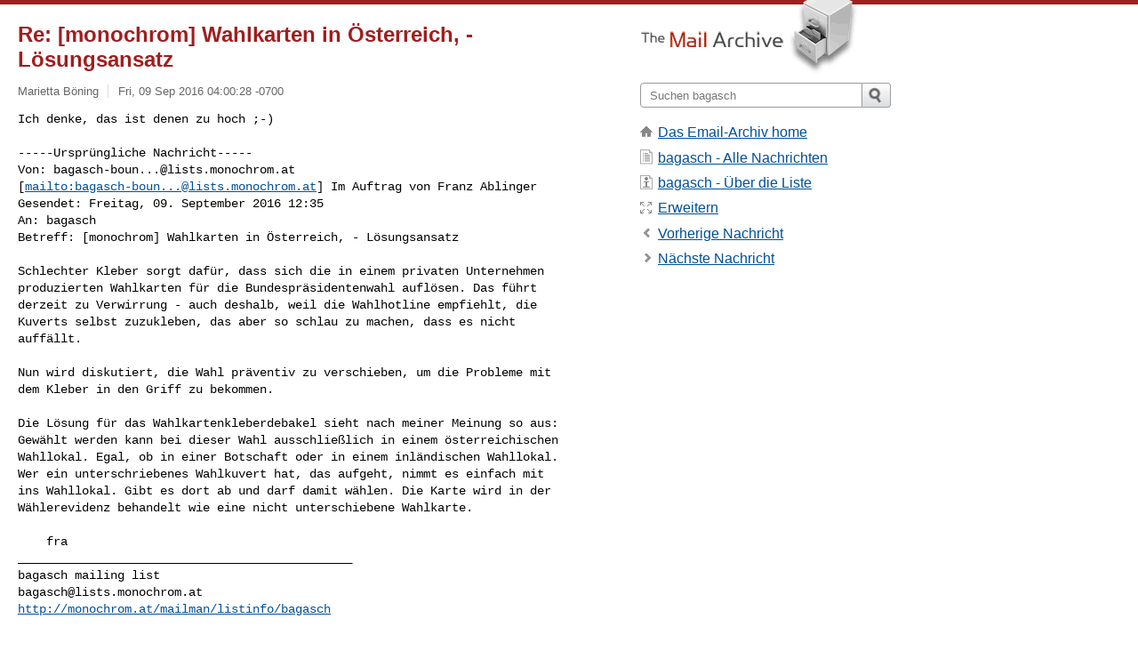

--- FILE ---
content_type: text/html; charset=utf-8
request_url: https://www.mail-archive.com/bagasch@lists.monochrom.at/msg06779.html
body_size: 3723
content:
<!DOCTYPE html>
<html lang="en">
<head>
<title>Re: [monochrom]	Wahlkarten in Österreich, - Lösungsansatz</title>
<meta name="viewport" content="width=device-width, initial-scale=1">
<link rel="apple-touch-icon" sizes="114x114" href="/apple-touch-icon-114x114.png">
<link rel="apple-touch-icon" sizes="72x72" href="/apple-touch-icon-72x72.png">
<link rel="apple-touch-icon" sizes="57x57" href="/apple-touch-icon-57x57.png">
<link rel="shortcut icon" href="/favicon.ico">
<link rel="contents" href="index.html#06779" id="c">
<link rel="index" href="maillist.html#06779" id="i">
<link rel="prev" href="msg06777.html" id="p">
<link rel="next" href="msg06780.html" id="n">
<link rel="canonical" href="https://www.mail-archive.com/bagasch@lists.monochrom.at/msg06779.html">
<link rel="stylesheet" href="/normalize.css" media="screen">
<link rel="stylesheet" href="/master.css" media="screen">

<!--[if lt IE 9]>
<link rel="stylesheet" href="/ie.css" media="screen">
<![endif]-->
</head>
<body>
<script language="javascript" type="text/javascript">
document.onkeydown = NavigateThrough;
function NavigateThrough (event)
{
  if (!document.getElementById) return;
  if (window.event) event = window.event;
  if (event.target.tagName == 'INPUT') return;
  if (event.ctrlKey || event.metaKey) return;
  var link = null;
  switch (event.keyCode ? event.keyCode : event.which ? event.which : null) {
    case 74:
    case 80:
      link = document.getElementById ('p');
      break;
    case 75:
    case 78:
      link = document.getElementById ('n');
      break;
    case 69:
      link = document.getElementById ('e');
      break;
    }
  if (link && link.href) document.location = link.href;
}
</script>
<div itemscope itemtype="http://schema.org/Article" class="container">
<div class="skipLink">
<a href="#nav">Skip to site navigation (Press enter)</a>
</div>
<div class="content" role="main">
<div class="msgHead">
<h1>
<span class="subject"><a href="/search?l=bagasch@lists.monochrom.at&amp;q=subject:%22Re%5C%3A+%5C%5Bmonochrom%5C%5D%09Wahlkarten+in+%C3%96sterreich%2C+%5C-+L%C3%B6sungsansatz%22&amp;o=newest" rel="nofollow"><span itemprop="name">Re: [monochrom]	Wahlkarten in Österreich, - Lösungsansatz</span></a></span>
</h1>
<p class="darkgray font13">
<span class="sender pipe"><a href="/search?l=bagasch@lists.monochrom.at&amp;q=from:%22Marietta+B%C3%B6ning%22" rel="nofollow"><span itemprop="author" itemscope itemtype="http://schema.org/Person"><span itemprop="name">Marietta Böning</span></span></a></span>
<span class="date"><a href="/search?l=bagasch@lists.monochrom.at&amp;q=date:20160909" rel="nofollow">Fri, 09 Sep 2016 04:00:28 -0700</a></span>
</p>
</div>
<div itemprop="articleBody" class="msgBody">
<!--X-Body-of-Message-->
<pre>Ich denke, das ist denen zu hoch ;-)

-----Ursprüngliche Nachricht-----
Von: <a href="/cdn-cgi/l/email-protection" class="__cf_email__" data-cfemail="5b393a3c3a2838337639342e357575751b3732282f2875363435343833293436753a2f">[email&#160;protected]</a>
[<a rel="nofollow" href="/cdn-cgi/l/email-protection#0b696a6c6a7868632669647e652525254b6762787f7825666465646863796466256a7f">mailto:<span class="__cf_email__" data-cfemail="82e0e3e5e3f1e1eaafe0edf7ecacacacc2eeebf1f6f1acefedecede1eaf0edeface3f6">[email&#160;protected]</span></a>] Im Auftrag von Franz Ablinger
Gesendet: Freitag, 09. September 2016 12:35
An: bagasch
Betreff: [monochrom] Wahlkarten in Österreich, - Lösungsansatz</pre><pre>

Schlechter Kleber sorgt dafür, dass sich die in einem privaten Unternehmen
produzierten Wahlkarten für die Bundespräsidentenwahl auflösen. Das führt
derzeit zu Verwirrung - auch deshalb, weil die Wahlhotline empfiehlt, die
Kuverts selbst zuzukleben, das aber so schlau zu machen, dass es nicht
auffällt.

Nun wird diskutiert, die Wahl präventiv zu verschieben, um die Probleme mit
dem Kleber in den Griff zu bekommen.

Die Lösung für das Wahlkartenkleberdebakel sieht nach meiner Meinung so aus:
Gewählt werden kann bei dieser Wahl ausschließlich in einem österreichischen
Wahllokal. Egal, ob in einer Botschaft oder in einem inländischen Wahllokal.
Wer ein unterschriebenes Wahlkuvert hat, das aufgeht, nimmt es einfach mit
ins Wahllokal. Gibt es dort ab und darf damit wählen. Die Karte wird in der
Wählerevidenz behandelt wie eine nicht unterschiebene Wahlkarte.

    fra
_______________________________________________
bagasch mailing list
<a href="/cdn-cgi/l/email-protection" class="__cf_email__" data-cfemail="dbb9babcbaa8b8b39bb7b2a8afa8f5b6b4b5b4b8b3a9b4b6f5baaf">[email&#160;protected]</a>
<a  rel="nofollow" href="http://monochrom.at/mailman/listinfo/bagasch">http://monochrom.at/mailman/listinfo/bagasch</a>

_______________________________________________
bagasch mailing list
<a href="/cdn-cgi/l/email-protection" class="__cf_email__" data-cfemail="81e3e0e6e0f2e2e9c1ede8f2f5f2afeceeefeee2e9f3eeecafe0f5">[email&#160;protected]</a>
<a  rel="nofollow" href="http://monochrom.at/mailman/listinfo/bagasch">http://monochrom.at/mailman/listinfo/bagasch</a>
</pre>

</div>
<div class="msgButtons margintopdouble">
<ul class="overflow">
<li class="msgButtonItems"><a class="button buttonleft " accesskey="p" href="msg06777.html">Vorherige Nachricht</a></li>
<li class="msgButtonItems textaligncenter"><a class="button" accesskey="c" href="index.html#06779">Nach Thread sortieren</a></li>
<li class="msgButtonItems textaligncenter"><a class="button" accesskey="i" href="maillist.html#06779">Nach Datum sortieren</a></li>
<li class="msgButtonItems textalignright"><a class="button buttonright " accesskey="n" href="msg06780.html">N&#0228;chste Nachricht</a></li>
</ul>
</div>
<a name="tslice"></a>
<div class="tSliceList margintopdouble">
<ul class="icons monospace">
<li class="icons-email"><span class="subject"><a href="msg06777.html">[monochrom] Wahlkarten in Österreich, - Lösungsansatz</a></span> <span class="sender italic">Franz Ablinger</span></li>
<li><ul>
<li class="icons-email tSliceCur"><span class="subject">Re: [monochrom]	Wahlkarten in Österreich, - Lösungsa...</span> <span class="sender italic">Marietta Böning</span></li>
<li><ul>
<li class="icons-email"><span class="subject"><a href="msg06780.html">Re: [monochrom] Wahlkarten in Österreich, - Lösu...</a></span> <span class="sender italic">Franz Ablinger</span></li>
<li><ul>
<li class="icons-email"><span class="subject"><a href="msg06781.html">Re: [monochrom]	Wahlkarten in Österreich, - ...</a></span> <span class="sender italic">Stefan</span></li>
<li><ul>
<li class="icons-email"><span class="subject"><a href="msg06782.html">Re: [monochrom] Wahlkarten in Österreich...</a></span> <span class="sender italic">Franz Ablinger</span></li>
<li><ul>
<li class="icons-email"><span class="subject"><a href="msg06785.html">Re: [monochrom] Wahlkarten in Öster...</a></span> <span class="sender italic">Martin Mair</span></li>
</ul></li>
</ul></li>
<li class="icons-email"><span class="subject"><a href="msg06784.html">Re: [monochrom] Wahlkarten in Österreich, - ...</a></span> <span class="sender italic">joerg piringer</span></li>
<li><ul>
<li class="icons-email"><span class="subject"><a href="msg06783.html">Re: [monochrom] Wahlkarten in Österreich...</a></span> <span class="sender italic">Franz Ablinger</span></li>
</ul>
</ul>
</ul>
</ul>
</ul>
</div>
<div class="overflow msgActions margintopdouble">
<div class="msgReply" >
<h2>
					Antwort per Email an
</h2>
<form method="POST" action="/mailto.php">
<input type="hidden" name="subject" value="Re: [monochrom]	Wahlkarten in Österreich, - Lösungsansatz">
<input type="hidden" name="msgid" value="000001d20a88$e0bb3180$a2319480$@uni-ak.ac.at">
<input type="hidden" name="relpath" value="bagasch@lists.monochrom.at/msg06779.html">
<input type="submit" value=" Marietta Böning ">
</form>
</div>
</div>
</div>
<div class="aside" role="complementary">
<div class="logo">
<a href="/"><img src="/logo.png" width=247 height=88 alt="The Mail Archive"></a>
</div>
<form class="overflow" action="/search" method="get">
<input type="hidden" name="l" value="bagasch@lists.monochrom.at">
<label class="hidden" for="q">Search the site</label>
<input class="submittext" type="text" id="q" name="q" placeholder="Suchen bagasch">
<input class="submitbutton" name="submit" type="image" src="/submit.png" alt="Submit">
</form>
<div class="nav margintop" id="nav" role="navigation">
<ul class="icons font16">
<li class="icons-home"><a href="/">Das Email-Archiv home</a></li>
<li class="icons-list"><a href="/bagasch@lists.monochrom.at/">bagasch - Alle Nachrichten</a></li>
<li class="icons-about"><a href="/bagasch@lists.monochrom.at/info.html">bagasch - &#0220;ber die Liste</a></li>
<li class="icons-expand"><a href="/search?l=bagasch@lists.monochrom.at&amp;q=subject:%22Re%5C%3A+%5C%5Bmonochrom%5C%5D%09Wahlkarten+in+%C3%96sterreich%2C+%5C-+L%C3%B6sungsansatz%22&amp;o=newest&amp;f=1" title="e" id="e">Erweitern</a></li>
<li class="icons-prev"><a href="msg06777.html" title="p">Vorherige Nachricht</a></li>
<li class="icons-next"><a href="msg06780.html" title="n">N&#0228;chste Nachricht</a></li>
</ul>
</div>
<div class="listlogo margintopdouble">

</div>
<div class="margintopdouble">

</div>
</div>
</div>
<div class="footer" role="contentinfo">
<ul>
<li><a href="/">Das Email-Archiv home</a></li>
<li><a href="/faq.html#newlist">Mailing-Liste hinzuf&#0252;gen</a></li>
<li><a href="/faq.html">H&#0228;ufig gestellte Fragen (FAQ)</a></li>
<li><a href="/faq.html#support">Hilfe</a></li>
<li><a href="/faq.html#privacy">Datenschutz</a></li>
<li class="darkgray"><a href="/cdn-cgi/l/email-protection" class="__cf_email__" data-cfemail="b0808080808081d48280d1888894d580d2d28381888094d18283818984888094f0c5ded99dd1db9ed1d39ed1c4">[email&#160;protected]</a></li>
</ul>
</div>
<script data-cfasync="false" src="/cdn-cgi/scripts/5c5dd728/cloudflare-static/email-decode.min.js"></script><script defer src="https://static.cloudflareinsights.com/beacon.min.js/vcd15cbe7772f49c399c6a5babf22c1241717689176015" integrity="sha512-ZpsOmlRQV6y907TI0dKBHq9Md29nnaEIPlkf84rnaERnq6zvWvPUqr2ft8M1aS28oN72PdrCzSjY4U6VaAw1EQ==" data-cf-beacon='{"version":"2024.11.0","token":"6b16babd81bc4986bb5551fcbd676e26","r":1,"server_timing":{"name":{"cfCacheStatus":true,"cfEdge":true,"cfExtPri":true,"cfL4":true,"cfOrigin":true,"cfSpeedBrain":true},"location_startswith":null}}' crossorigin="anonymous"></script>
<script>(function(){function c(){var b=a.contentDocument||a.contentWindow.document;if(b){var d=b.createElement('script');d.innerHTML="window.__CF$cv$params={r:'9ab18fd20b4d1160',t:'MTc2NTI1MjQ3Mg=='};var a=document.createElement('script');a.src='/cdn-cgi/challenge-platform/scripts/jsd/main.js';document.getElementsByTagName('head')[0].appendChild(a);";b.getElementsByTagName('head')[0].appendChild(d)}}if(document.body){var a=document.createElement('iframe');a.height=1;a.width=1;a.style.position='absolute';a.style.top=0;a.style.left=0;a.style.border='none';a.style.visibility='hidden';document.body.appendChild(a);if('loading'!==document.readyState)c();else if(window.addEventListener)document.addEventListener('DOMContentLoaded',c);else{var e=document.onreadystatechange||function(){};document.onreadystatechange=function(b){e(b);'loading'!==document.readyState&&(document.onreadystatechange=e,c())}}}})();</script></body>
</html>


--- FILE ---
content_type: application/javascript; charset=UTF-8
request_url: https://www.mail-archive.com/cdn-cgi/challenge-platform/scripts/jsd/main.js
body_size: 4526
content:
window._cf_chl_opt={xkKZ4:'g'};~function(X2,m,n,z,H,D,P,R){X2=I,function(N,M,XP,X1,J,b){for(XP={N:354,M:360,J:313,b:305,F:386,o:334,V:341,L:389,G:268,l:369,j:287},X1=I,J=N();!![];)try{if(b=parseInt(X1(XP.N))/1*(parseInt(X1(XP.M))/2)+parseInt(X1(XP.J))/3*(parseInt(X1(XP.b))/4)+-parseInt(X1(XP.F))/5*(parseInt(X1(XP.o))/6)+-parseInt(X1(XP.V))/7+parseInt(X1(XP.L))/8*(parseInt(X1(XP.G))/9)+parseInt(X1(XP.l))/10+-parseInt(X1(XP.j))/11,b===M)break;else J.push(J.shift())}catch(F){J.push(J.shift())}}(X,392990),m=this||self,n=m[X2(276)],z=function(XF,Xb,Xe,XC,Xt,XR,X3,M,J,b){return XF={N:374,M:337},Xb={N:315,M:315,J:387,b:315,F:315,o:340,V:315,L:288,G:387,l:315},Xe={N:317},XC={N:270},Xt={N:317,M:288,J:346,b:368,F:383,o:346,V:368,L:346,G:368,l:270,j:387,f:387,E:315,k:387,B:383,c:387,s:270,a:387,A:387,Y:387,O:387,x:340},XR={N:358,M:288},X3=X2,M=String[X3(XF.N)],J={'h':function(F){return F==null?'':J.g(F,6,function(o,X4){return X4=I,X4(XR.N)[X4(XR.M)](o)})},'g':function(F,o,V,X5,L,G,j,E,B,s,A,Y,O,x,T,Q,y,X0){if(X5=X3,F==null)return'';for(G={},j={},E='',B=2,s=3,A=2,Y=[],O=0,x=0,T=0;T<F[X5(Xt.N)];T+=1)if(Q=F[X5(Xt.M)](T),Object[X5(Xt.J)][X5(Xt.b)][X5(Xt.F)](G,Q)||(G[Q]=s++,j[Q]=!0),y=E+Q,Object[X5(Xt.o)][X5(Xt.V)][X5(Xt.F)](G,y))E=y;else{if(Object[X5(Xt.L)][X5(Xt.G)][X5(Xt.F)](j,E)){if(256>E[X5(Xt.l)](0)){for(L=0;L<A;O<<=1,x==o-1?(x=0,Y[X5(Xt.j)](V(O)),O=0):x++,L++);for(X0=E[X5(Xt.l)](0),L=0;8>L;O=O<<1|X0&1.02,o-1==x?(x=0,Y[X5(Xt.f)](V(O)),O=0):x++,X0>>=1,L++);}else{for(X0=1,L=0;L<A;O=X0|O<<1.88,x==o-1?(x=0,Y[X5(Xt.f)](V(O)),O=0):x++,X0=0,L++);for(X0=E[X5(Xt.l)](0),L=0;16>L;O=X0&1|O<<1.13,o-1==x?(x=0,Y[X5(Xt.j)](V(O)),O=0):x++,X0>>=1,L++);}B--,0==B&&(B=Math[X5(Xt.E)](2,A),A++),delete j[E]}else for(X0=G[E],L=0;L<A;O=O<<1|X0&1.8,x==o-1?(x=0,Y[X5(Xt.k)](V(O)),O=0):x++,X0>>=1,L++);E=(B--,0==B&&(B=Math[X5(Xt.E)](2,A),A++),G[y]=s++,String(Q))}if(E!==''){if(Object[X5(Xt.o)][X5(Xt.b)][X5(Xt.B)](j,E)){if(256>E[X5(Xt.l)](0)){for(L=0;L<A;O<<=1,o-1==x?(x=0,Y[X5(Xt.c)](V(O)),O=0):x++,L++);for(X0=E[X5(Xt.s)](0),L=0;8>L;O=X0&1|O<<1,x==o-1?(x=0,Y[X5(Xt.a)](V(O)),O=0):x++,X0>>=1,L++);}else{for(X0=1,L=0;L<A;O=X0|O<<1,x==o-1?(x=0,Y[X5(Xt.j)](V(O)),O=0):x++,X0=0,L++);for(X0=E[X5(Xt.l)](0),L=0;16>L;O=1.43&X0|O<<1.06,x==o-1?(x=0,Y[X5(Xt.A)](V(O)),O=0):x++,X0>>=1,L++);}B--,B==0&&(B=Math[X5(Xt.E)](2,A),A++),delete j[E]}else for(X0=G[E],L=0;L<A;O=X0&1.76|O<<1.21,o-1==x?(x=0,Y[X5(Xt.Y)](V(O)),O=0):x++,X0>>=1,L++);B--,B==0&&A++}for(X0=2,L=0;L<A;O=O<<1.28|X0&1.77,x==o-1?(x=0,Y[X5(Xt.O)](V(O)),O=0):x++,X0>>=1,L++);for(;;)if(O<<=1,x==o-1){Y[X5(Xt.a)](V(O));break}else x++;return Y[X5(Xt.x)]('')},'j':function(F,X6){return X6=X3,F==null?'':''==F?null:J.i(F[X6(Xe.N)],32768,function(o,X7){return X7=X6,F[X7(XC.N)](o)})},'i':function(F,o,V,X8,L,G,j,E,B,s,A,Y,O,x,T,Q,X0,y){for(X8=X3,L=[],G=4,j=4,E=3,B=[],Y=V(0),O=o,x=1,s=0;3>s;L[s]=s,s+=1);for(T=0,Q=Math[X8(Xb.N)](2,2),A=1;Q!=A;y=O&Y,O>>=1,O==0&&(O=o,Y=V(x++)),T|=A*(0<y?1:0),A<<=1);switch(T){case 0:for(T=0,Q=Math[X8(Xb.M)](2,8),A=1;A!=Q;y=Y&O,O>>=1,0==O&&(O=o,Y=V(x++)),T|=(0<y?1:0)*A,A<<=1);X0=M(T);break;case 1:for(T=0,Q=Math[X8(Xb.M)](2,16),A=1;Q!=A;y=O&Y,O>>=1,O==0&&(O=o,Y=V(x++)),T|=(0<y?1:0)*A,A<<=1);X0=M(T);break;case 2:return''}for(s=L[3]=X0,B[X8(Xb.J)](X0);;){if(x>F)return'';for(T=0,Q=Math[X8(Xb.b)](2,E),A=1;Q!=A;y=O&Y,O>>=1,0==O&&(O=o,Y=V(x++)),T|=(0<y?1:0)*A,A<<=1);switch(X0=T){case 0:for(T=0,Q=Math[X8(Xb.N)](2,8),A=1;A!=Q;y=Y&O,O>>=1,O==0&&(O=o,Y=V(x++)),T|=A*(0<y?1:0),A<<=1);L[j++]=M(T),X0=j-1,G--;break;case 1:for(T=0,Q=Math[X8(Xb.F)](2,16),A=1;A!=Q;y=O&Y,O>>=1,O==0&&(O=o,Y=V(x++)),T|=A*(0<y?1:0),A<<=1);L[j++]=M(T),X0=j-1,G--;break;case 2:return B[X8(Xb.o)]('')}if(0==G&&(G=Math[X8(Xb.V)](2,E),E++),L[X0])X0=L[X0];else if(X0===j)X0=s+s[X8(Xb.L)](0);else return null;B[X8(Xb.G)](X0),L[j++]=s+X0[X8(Xb.L)](0),G--,s=X0,G==0&&(G=Math[X8(Xb.l)](2,E),E++)}}},b={},b[X3(XF.M)]=J.h,b}(),H={},H[X2(363)]='o',H[X2(342)]='s',H[X2(324)]='u',H[X2(294)]='z',H[X2(292)]='n',H[X2(356)]='I',H[X2(304)]='b',D=H,m[X2(285)]=function(N,M,J,F,XA,Xa,Xs,XU,V,L,G,j,E,B){if(XA={N:352,M:350,J:333,b:271,F:373,o:298,V:373,L:298,G:381,l:378,j:317,f:336,E:307},Xa={N:297,M:317,J:367},Xs={N:346,M:368,J:383,b:387},XU=X2,null===M||M===void 0)return F;for(V=S(M),N[XU(XA.N)][XU(XA.M)]&&(V=V[XU(XA.J)](N[XU(XA.N)][XU(XA.M)](M))),V=N[XU(XA.b)][XU(XA.F)]&&N[XU(XA.o)]?N[XU(XA.b)][XU(XA.V)](new N[(XU(XA.L))](V)):function(s,XK,A){for(XK=XU,s[XK(Xa.N)](),A=0;A<s[XK(Xa.M)];s[A]===s[A+1]?s[XK(Xa.J)](A+1,1):A+=1);return s}(V),L='nAsAaAb'.split('A'),L=L[XU(XA.G)][XU(XA.l)](L),G=0;G<V[XU(XA.j)];j=V[G],E=Z(N,M,j),L(E)?(B='s'===E&&!N[XU(XA.f)](M[j]),XU(XA.E)===J+j?o(J+j,E):B||o(J+j,M[j])):o(J+j,E),G++);return F;function o(s,A,XW){XW=I,Object[XW(Xs.N)][XW(Xs.M)][XW(Xs.J)](F,A)||(F[A]=[]),F[A][XW(Xs.b)](s)}},P=X2(277)[X2(331)](';'),R=P[X2(381)][X2(378)](P),m[X2(318)]=function(N,M,XO,Xh,J,F,o,V){for(XO={N:296,M:317,J:317,b:291,F:387,o:308},Xh=X2,J=Object[Xh(XO.N)](M),F=0;F<J[Xh(XO.M)];F++)if(o=J[F],o==='f'&&(o='N'),N[o]){for(V=0;V<M[J[F]][Xh(XO.J)];-1===N[o][Xh(XO.b)](M[J[F]][V])&&(R(M[J[F]][V])||N[o][Xh(XO.F)]('o.'+M[J[F]][V])),V++);}else N[o]=M[J[F]][Xh(XO.o)](function(L){return'o.'+L})},C();function e(J,b,Xy,XS,F,o,V){if(Xy={N:361,M:278,J:385,b:365,F:293,o:328,V:385,L:382,G:339,l:293,j:328,f:338,E:332,k:339},XS=X2,F=XS(Xy.N),!J[XS(Xy.M)])return;b===XS(Xy.J)?(o={},o[XS(Xy.b)]=F,o[XS(Xy.F)]=J.r,o[XS(Xy.o)]=XS(Xy.V),m[XS(Xy.L)][XS(Xy.G)](o,'*')):(V={},V[XS(Xy.b)]=F,V[XS(Xy.l)]=J.r,V[XS(Xy.j)]=XS(Xy.f),V[XS(Xy.E)]=b,m[XS(Xy.L)][XS(Xy.k)](V,'*'))}function S(N,Xc,Xg,M){for(Xc={N:333,M:296,J:284},Xg=X2,M=[];N!==null;M=M[Xg(Xc.N)](Object[Xg(Xc.M)](N)),N=Object[Xg(Xc.J)](N));return M}function U(XV,XI,N,M,J){return XV={N:335,M:329},XI=X2,N=3600,M=W(),J=Math[XI(XV.N)](Date[XI(XV.M)]()/1e3),J-M>N?![]:!![]}function I(N,M,J){return J=X(),I=function(v,m,n){return v=v-268,n=J[v],n},I(N,M)}function K(N,M,Xl,Xp,XG,XL,XN,J,b,F){Xl={N:357,M:312,J:286,b:302,F:376,o:366,V:269,L:275,G:327,l:278,j:299,f:306,E:311,k:301,B:320,c:320,s:300,a:320,A:364,Y:337,O:325},Xp={N:379},XG={N:345,M:345,J:385,b:388,F:345},XL={N:299},XN=X2,J=m[XN(Xl.N)],console[XN(Xl.M)](m[XN(Xl.J)]),b=new m[(XN(Xl.b))](),b[XN(Xl.F)](XN(Xl.o),XN(Xl.V)+m[XN(Xl.J)][XN(Xl.L)]+XN(Xl.G)+J.r),J[XN(Xl.l)]&&(b[XN(Xl.j)]=5e3,b[XN(Xl.f)]=function(XM){XM=XN,M(XM(XL.N))}),b[XN(Xl.E)]=function(XJ){XJ=XN,b[XJ(XG.N)]>=200&&b[XJ(XG.M)]<300?M(XJ(XG.J)):M(XJ(XG.b)+b[XJ(XG.F)])},b[XN(Xl.k)]=function(Xv){Xv=XN,M(Xv(Xp.N))},F={'t':W(),'lhr':n[XN(Xl.B)]&&n[XN(Xl.c)][XN(Xl.s)]?n[XN(Xl.a)][XN(Xl.s)]:'','api':J[XN(Xl.l)]?!![]:![],'payload':N},b[XN(Xl.A)](z[XN(Xl.Y)](JSON[XN(Xl.O)](F)))}function h(b,F,Xf,Xm,o,V,L,G,l,j,f,E){if(Xf={N:375,M:338,J:357,b:269,F:286,o:275,V:316,L:280,G:302,l:376,j:366,f:299,E:306,k:309,B:286,c:372,s:314,a:286,A:295,Y:303,O:286,x:274,T:344,Q:384,y:349,X0:347,XE:365,Xk:289,XB:364,Xc:337},Xm=X2,!g(.01))return![];V=(o={},o[Xm(Xf.N)]=b,o[Xm(Xf.M)]=F,o);try{L=m[Xm(Xf.J)],G=Xm(Xf.b)+m[Xm(Xf.F)][Xm(Xf.o)]+Xm(Xf.V)+L.r+Xm(Xf.L),l=new m[(Xm(Xf.G))](),l[Xm(Xf.l)](Xm(Xf.j),G),l[Xm(Xf.f)]=2500,l[Xm(Xf.E)]=function(){},j={},j[Xm(Xf.k)]=m[Xm(Xf.B)][Xm(Xf.c)],j[Xm(Xf.s)]=m[Xm(Xf.a)][Xm(Xf.A)],j[Xm(Xf.Y)]=m[Xm(Xf.O)][Xm(Xf.x)],j[Xm(Xf.T)]=m[Xm(Xf.B)][Xm(Xf.Q)],f=j,E={},E[Xm(Xf.y)]=V,E[Xm(Xf.X0)]=f,E[Xm(Xf.XE)]=Xm(Xf.Xk),l[Xm(Xf.XB)](z[Xm(Xf.Xc)](E))}catch(k){}}function d(N,M,XE,Xn){return XE={N:282,M:346,J:290,b:383,F:291,o:322},Xn=X2,M instanceof N[Xn(XE.N)]&&0<N[Xn(XE.N)][Xn(XE.M)][Xn(XE.J)][Xn(XE.b)](M)[Xn(XE.F)](Xn(XE.o))}function i(Xx,XH,J,b,F,o,V){XH=(Xx={N:321,M:310,J:319,b:355,F:370,o:377,V:359,L:343,G:380,l:279,j:272,f:377,E:330},X2);try{return J=n[XH(Xx.N)](XH(Xx.M)),J[XH(Xx.J)]=XH(Xx.b),J[XH(Xx.F)]='-1',n[XH(Xx.o)][XH(Xx.V)](J),b=J[XH(Xx.L)],F={},F=cJDYB1(b,b,'',F),F=cJDYB1(b,b[XH(Xx.G)]||b[XH(Xx.l)],'n.',F),F=cJDYB1(b,J[XH(Xx.j)],'d.',F),n[XH(Xx.f)][XH(Xx.E)](J),o={},o.r=F,o.e=null,o}catch(L){return V={},V.r={},V.e=L,V}}function Z(N,M,J,XB,Xz,F){Xz=(XB={N:323,M:271,J:351,b:271,F:353},X2);try{return M[J][Xz(XB.N)](function(){}),'p'}catch(o){}try{if(M[J]==null)return M[J]===void 0?'u':'x'}catch(V){return'i'}return N[Xz(XB.M)][Xz(XB.J)](M[J])?'a':M[J]===N[Xz(XB.b)]?'E':M[J]===!0?'T':M[J]===!1?'F':(F=typeof M[J],Xz(XB.F)==F?d(N,M[J])?'N':'f':D[F]||'?')}function W(Xo,XX,N){return Xo={N:357,M:335},XX=X2,N=m[XX(Xo.N)],Math[XX(Xo.M)](+atob(N.t))}function C(Xr,Xu,XT,XD,N,M,J,b,F){if(Xr={N:357,M:278,J:281,b:283,F:371,o:371,V:273,L:362},Xu={N:281,M:283,J:362},XT={N:326},XD=X2,N=m[XD(Xr.N)],!N)return;if(!U())return;(M=![],J=N[XD(Xr.M)]===!![],b=function(Xd,o){if(Xd=XD,!M){if(M=!![],!U())return;o=i(),K(o.r,function(V){e(N,V)}),o.e&&h(Xd(XT.N),o.e)}},n[XD(Xr.J)]!==XD(Xr.b))?b():m[XD(Xr.F)]?n[XD(Xr.o)](XD(Xr.V),b):(F=n[XD(Xr.L)]||function(){},n[XD(Xr.L)]=function(XZ){XZ=XD,F(),n[XZ(Xu.N)]!==XZ(Xu.M)&&(n[XZ(Xu.J)]=F,b())})}function g(N,Xq,X9){return Xq={N:348},X9=X2,Math[X9(Xq.N)]()<N}function X(I0){return I0='48549emmUPx,chlApiUrl,pow,/b/ov1/0.24159660539628044:1765250901:f061i79_St_pgmCcA39D1uf8TPmOAcdeE3KSoXZ0Pr8/,length,Qgcf5,style,location,createElement,[native code],catch,undefined,stringify,error on cf_chl_props,/jsd/oneshot/5eaf848a0845/0.24159660539628044:1765250901:f061i79_St_pgmCcA39D1uf8TPmOAcdeE3KSoXZ0Pr8/,event,now,removeChild,split,detail,concat,112494nkHQiK,floor,isNaN,aqIX,error,postMessage,join,109522zApTOC,string,contentWindow,chlApiClientVersion,status,prototype,chctx,random,errorInfoObject,getOwnPropertyNames,isArray,Object,function,3ecyGnB,display: none,bigint,__CF$cv$params,ARodGOasMWD6HyvVPSwQhF582qYK7cJiZjf+X$x-1tETmN4Upeg3Lbk0Iu9BCzlrn,appendChild,420566BCRkJg,cloudflare-invisible,onreadystatechange,object,send,source,POST,splice,hasOwnProperty,4481330mVXKNE,tabIndex,addEventListener,vKoX8,from,fromCharCode,msg,open,body,bind,xhr-error,clientInformation,includes,parent,call,gRjkt7,success,90pYLZIa,push,http-code:,577592oZEBta,9MlVIam,/cdn-cgi/challenge-platform/h/,charCodeAt,Array,contentDocument,DOMContentLoaded,hhzn3,xkKZ4,document,_cf_chl_opt;XQlKq9;mpuA2;BYBs3;bqzg9;gtpfA4;SZQFk7;rTYyd6;gTvhm6;ubgT9;JrBNE9;NgAVk0;YBjhw4;WvQh6;cJDYB1;Qgcf5;eHVD2;VJwN2,api,navigator,/invisible/jsd,readyState,Function,loading,getPrototypeOf,cJDYB1,_cf_chl_opt,6413836trEXgN,charAt,jsd,toString,indexOf,number,sid,symbol,gKwbC5,keys,sort,Set,timeout,href,onerror,XMLHttpRequest,chlApiRumWidgetAgeMs,boolean,44zNBuRP,ontimeout,d.cookie,map,chlApiSitekey,iframe,onload,log'.split(','),X=function(){return I0},X()}}()